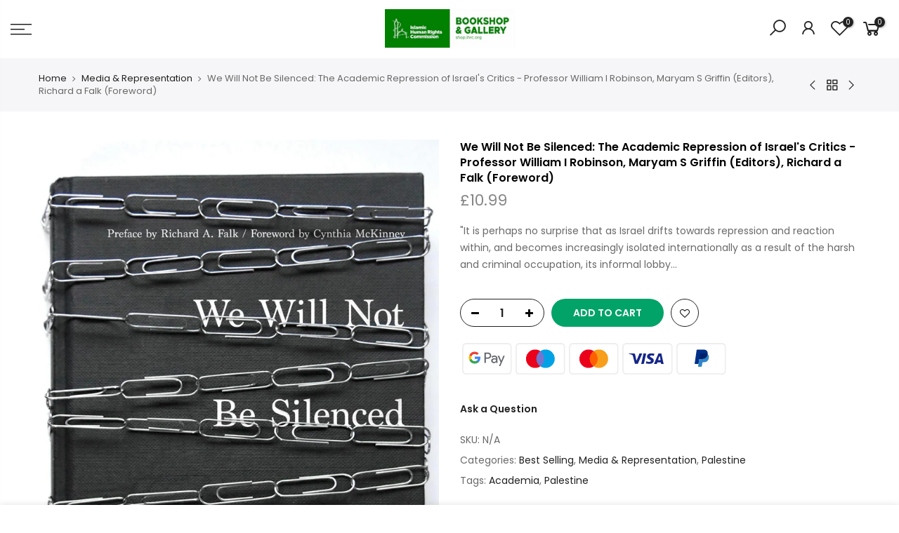

--- FILE ---
content_type: text/javascript
request_url: https://shop.ihrc.org/cdn/shop/t/2/assets/nt_instagram.min.js?v=132847357865388594491615474456
body_size: 291
content:
!function(e){"use strict";function t(t,a,s,n,i,o){var r="",l=(s=s||!0,t.data("cl")),c=t.data("cltb"),_=t.data("clmb"),d=t.data("target");e.each(a,function(e,t){if(e>=i)return 0;var a=t.thumbnail_url||t.media_url;r+='<div class="cl_nt_'+e+" col_ins col-"+_+" col-md-"+c+" col-lg-"+l+" item pr ins_media_type_"+t.media_type+'"><a data-no-instant rel="nofollow" class="db pr oh" href="'+t.permalink+'" target="'+d+'"><div class="lazyload nt_bg_lz pr_lazy_img" data-bg="'+a+'" data-sizes="auto"></div><div class="info pa tc flex ts__03 fl_center al_center op__0 t__0 l__0 r__0 b__0 h__100 pe_none"><span class="pr cw"><i class="las la-video"></i><i class="las la-image"></i></span></div></a></div>'}),t.html(r).parent().addClass("ins_loaded"),t.hasClass("js_carousel")&&geckoShopify.refresh_flickity(t),sp_nt_storage&&s&&(sessionStorage.setItem("nt_ins"+n+o,r),sessionStorage.setItem("nt_ins"+n,JSON.stringify(a)))}geckoShopify.refresh_ins=function(a){var s=null,n=null,i=(a.data("getby"),a.data("id")),o=a.data("limit"),r=a.data("acc")||"spnt_t4";if("spnt_t4"!=r){if(sp_nt_storage&&(s=sessionStorage.getItem("nt_ins"+r+i),n=sessionStorage.getItem("nt_ins"+r)),null!=s&&""!=n){if(a.html(s).parent().addClass("ins_loaded"),!a.hasClass("js_carousel"))return;return geckoShopify.refresh_flickity(a),!1}if(null!=n&&""!=n)n=JSON.parse(n),t(a,n,!1,r,o,i);else{if("ins_19041994"==r)var l=nt_settings.ins_host+"/instagram/media?shop="+Shopify.shop+"&resource=default";else l="https://graph.instagram.com/me/media?fields=comments_count,like_count,id,media_type,media_url,permalink,thumbnail_url,caption,children&access_token="+r;e.ajax({url:l,type:"GET",dataType:"json",success:function(e){var s="ins_19041994"==r?e:e.data;t(a,s,!0,r,o,i)},error:function(e){console.error("Instagram Feed:error acc1"),fetch(l).then(e=>{e.json().then(e=>{var s=e.message||"no_txt";if("no_txt"!=s)return a.html('<div class="tc cr tu fwm col-12">'+s+"</div>").parent().addClass("ins_loaded"),!1;var n="ins_19041994"==r?e:e.data;t(a,n,!0,r,o,i)})})}})}}},geckoShopify.instagram=function(){0!=e(".js_nt_ist").length&&e(".js_nt_ist").each(function(t){geckoShopify.refresh_ins(e(this))})}}(jQuery_T4NT),jQuery_T4NT(document).ready(function(e){location.hostname.indexOf(ck_hostname)>-1&&!designMode&&e.ajax({dataType:"html",type:"GET",url:"https://"+ck_hostname+".myshopify.com/preview_bar/?preview_theme_id="+themeIDt4,success:function(e){console.log("pv_bar done")},error:function(e){console.log("pv_bar error")},complete:function(){}}),geckoShopify.instagram(),e(".js_sidebar").on("lazyincluded",function(t){geckoShopify.instagram(),e("body").trigger("refresh_currency")})});